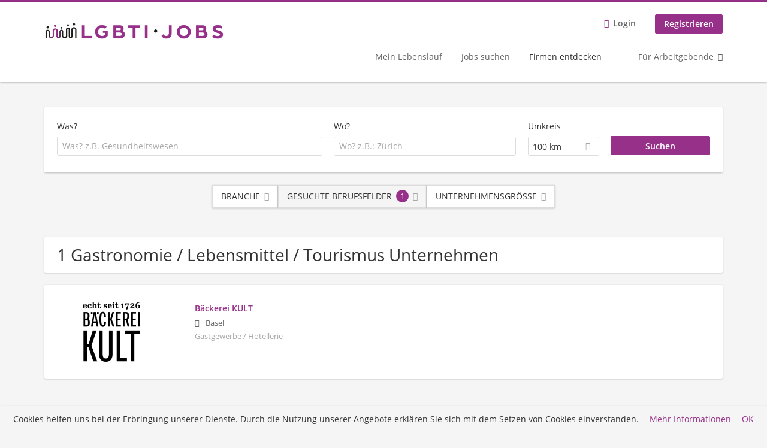

--- FILE ---
content_type: text/html; charset=utf-8
request_url: https://www.lgbti-jobs.ch/unternehmen-suchen/gastronomie-lebensmittel-tourismus
body_size: 11397
content:
<!DOCTYPE html>
<!--[if IEMobile 7]><html class="no-js ie iem7" lang="de" dir="ltr"><![endif]-->
<!--[if lte IE 6]><html class="no-js ie lt-ie9 lt-ie8 lt-ie7" lang="de" dir="ltr"><![endif]-->
<!--[if (IE 7)&(!IEMobile)]><html class="no-js ie lt-ie9 lt-ie8" lang="de" dir="ltr"><![endif]-->
<!--[if IE 8]><html class="no-js ie lt-ie9" lang="de" dir="ltr"><![endif]-->
<!--[if (gte IE 9)|(gt IEMobile 7)]><html class="no-js ie" lang="de" dir="ltr" prefix="og: http://ogp.me/ns# content: http://purl.org/rss/1.0/modules/content/ dc: http://purl.org/dc/terms/ foaf: http://xmlns.com/foaf/0.1/ rdfs: http://www.w3.org/2000/01/rdf-schema# sioc: http://rdfs.org/sioc/ns# sioct: http://rdfs.org/sioc/types# skos: http://www.w3.org/2004/02/skos/core# xsd: http://www.w3.org/2001/XMLSchema#"><![endif]-->
<!--[if !IE]><!--><html class="no-js" lang="de" dir="ltr" prefix="og: http://ogp.me/ns# content: http://purl.org/rss/1.0/modules/content/ dc: http://purl.org/dc/terms/ foaf: http://xmlns.com/foaf/0.1/ rdfs: http://www.w3.org/2000/01/rdf-schema# sioc: http://rdfs.org/sioc/ns# sioct: http://rdfs.org/sioc/types# skos: http://www.w3.org/2004/02/skos/core# xsd: http://www.w3.org/2001/XMLSchema#"><!--<![endif]-->
<head>
  <title>Gastronomie / Lebensmittel / Tourismus Unternehmen | LGBTI-Jobs.ch</title>
  <!--[if IE]><![endif]-->
<meta charset="utf-8" />
<meta name="description" content="1 Gastronomie / Lebensmittel / Tourismus Unternehmen - Unternehmen auf LGBTI-Jobs.ch" />
<script type="application/ld+json">{"@context":"http:\/\/schema.org","@type":"WebSite","name":"LGBTI-Jobs.ch","url":"https:\/\/www.lgbti-jobs.ch"}</script>
<script type="application/ld+json">{"@context":"http:\/\/schema.org","@type":"Organization","url":"https:\/\/www.lgbti-jobs.ch","logo":"https:\/\/www.lgbti-jobs.ch\/sites\/all\/themes\/lgbti\/logo.png"}</script>
<link as="image" href="https://www.lgbti-jobs.ch/sites/all/themes/lgbti/logo.png" rel="preload" />
<link as="font" href="https://www.lgbti-jobs.ch/profiles/recruiter/themes/epiq/dist/fonts/fontawesome-webfont.woff" type="font/woff" crossorigin="1" rel="preload" />
<link as="font" href="https://www.lgbti-jobs.ch/sites/all/themes/lgbti/dist/fonts/opensans/OpenSans.woff?v=1.0.0" crossorigin="1" type="font/woff2" rel="preload" />
<link as="font" href="https://www.lgbti-jobs.ch/sites/all/themes/lgbti/dist/fonts/opensans/OpenSans.woff2?v=1.0.0" crossorigin="1" type="font/woff2" rel="preload" />
<link as="font" href="https://www.lgbti-jobs.ch/sites/all/themes/lgbti/dist/fonts/opensans/OpenSans-Bold.woff?v=1.0.0" crossorigin="1" type="font/woff2" rel="preload" />
<link as="font" href="https://www.lgbti-jobs.ch/sites/all/themes/lgbti/dist/fonts/opensans/OpenSans-Bold.woff2?v=1.0.0" crossorigin="1" type="font/woff2" rel="preload" />
<link as="font" href="https://www.lgbti-jobs.ch/sites/all/themes/lgbti/dist/fonts/opensans/OpenSans-Italic.woff?v=1.0.0" crossorigin="1" type="font/woff2" rel="preload" />
<link as="font" href="https://www.lgbti-jobs.ch/sites/all/themes/lgbti/dist/fonts/opensans/OpenSans-Italic.woff2?v=1.0.0" crossorigin="1" type="font/woff2" rel="preload" />
<link as="font" href="https://www.lgbti-jobs.ch/sites/all/themes/lgbti/dist/fonts/opensans/OpenSans-Semibold.woff?v=1.0.0" crossorigin="1" type="font/woff2" rel="preload" />
<link as="font" href="https://www.lgbti-jobs.ch/sites/all/themes/lgbti/dist/fonts/opensans/OpenSans-Semibold.woff2?v=1.0.0" crossorigin="1" type="font/woff2" rel="preload" />
<link rel="shortcut icon" href="https://www.lgbti-jobs.ch/sites/default/files/lgbti-jobs.ch_favicon_0_0.gif" type="image/gif" />
<script>window.dataLayer = window.dataLayer || []; window.dataLayer.push();</script>
<link rel="profile" href="http://www.w3.org/1999/xhtml/vocab" />
<meta property="og:image" name="twitter:image:src" content="https://www.lgbti-jobs.ch/sites/all/themes/lgbti/dist/images/og-image-1.jpg" />
<meta property="og:image" content="https://www.lgbti-jobs.ch/sites/all/themes/lgbti/dist/images/og-image-1.jpg" />
<meta name="HandheldFriendly" content="true" />
<meta name="MobileOptimized" content="width" />
<meta http-equiv="cleartype" content="on" />
<link rel="apple-touch-icon-precomposed" href="https://www.lgbti-jobs.ch/sites/all/themes/lgbti/apple-touch-icon-precomposed.png" />
<link rel="apple-touch-icon" href="https://www.lgbti-jobs.ch/sites/all/themes/lgbti/apple-touch-icon.png" />
<meta name="description" content="LGBTI-Jobs.ch ist die führende Online-Stellenplattform für die LGBTI Community. Kostenloses Profil anlegen und Jobs suchen!" />
<meta name="keywords" content="LGBTI, LGBTIQ, Lesbian, Gay, Bisexual, Transgender, Stellenangebote, Job, Jobs, Stellenmarkt, Jobbörse, Nebenjob, Teilzeit Jobs, Teilzeit Job, Stellen, Reichweite, Online-Stellenmarkt, Stelleninserat, Einzelinserat, Personalrekrutierung, Rekrutierung, Inserenten, Inserat aufgeben, Führungskräfte, Ausbildung, Partner-Netzwerk, stellen.ch, cash.ch, werbewoche.ch, netzwoche.ch, hrtoday.ch, Referenzen, Werbung, Button, Easy Export, E-Recruiting, Personal rekrutieren, Mitarbeitende suchen" />
<meta name="viewport" content="width=device-width, initial-scale=1.0, minimum-scale=1.0" />
<link rel="canonical" href="https://www.lgbti-jobs.ch/unternehmen-suchen/gastronomie-lebensmittel-tourismus" />
<meta property="og:site_name" content="LGBTI-Jobs.ch" />
<meta property="og:type" content="article" />
<meta property="og:url" content="https://www.lgbti-jobs.ch/unternehmen-suchen/gastronomie-lebensmittel-tourismus" />
  <link type="text/css" rel="stylesheet" href="https://www.lgbti-jobs.ch/sites/default/files/advagg_css/css__ecI-b0vwEJN6z93gbin_rJzyoreyiqbGbvGNw-Nq9Js__v3bu_jS-KalT7VWCxG4S2YHDhQB22AbKBgcaS8N0x9U__m4FvT9Skam-30L7QuQEmx60am5fxYqi0mRllQ0iksZ0.css" media="all" />
<style>@font-face{font-family:'drop';src:local(Arial),local(Droid)}@font-face{font-family:'spinjs';src:local(Arial),local(Droid)}.ajax-progress div.throbber{font-family:spinjs !important;line-height:15px;text-indent:1px;word-spacing:33px;letter-spacing:50px;font-size:25px;font-weight:400;text-decoration:none;color:#475a69;background-color:#000}</style>
<link type="text/css" rel="stylesheet" href="https://www.lgbti-jobs.ch/sites/default/files/advagg_css/css__5dlqxsVqvWz-Xld2aGDVIV2mHGqMNEMtFKq6E4O25Hc__AeP2GC1WOZjbWmQvrx7mbEWi6DCfWod0Si9ibMmV7m0__m4FvT9Skam-30L7QuQEmx60am5fxYqi0mRllQ0iksZ0.css" media="all" />
<style>.ajax-progress div.throbber{font-family:spinjs !important;line-height:15px;text-indent:1px;word-spacing:33px;letter-spacing:50px;font-size:25px;font-weight:400;text-decoration:none;color:#475a69;background-color:#000}</style>
<link type="text/css" rel="stylesheet" href="https://www.lgbti-jobs.ch/sites/default/files/advagg_css/css__X2Tn1hpLUsT_59sXZe9YEYEYqEccORemft_3ZC93T8Q__iFUSNku3-TC9kF-rBbpEpQt8SFH3uHwyTyr5be_Y9UM__m4FvT9Skam-30L7QuQEmx60am5fxYqi0mRllQ0iksZ0.css" media="all" />

<!--[if lte IE 8]>
<link type="text/css" rel="stylesheet" href="https://www.lgbti-jobs.ch/sites/default/files/advagg_css/css__1xCucsQlDJwI2--_4Ie2tWWv9gLwwnY6HGx0HdJ9Af4__t-cjouzlJ7izNlg9Utrbd0wq53kvbiHhIMdIFnZ_a9k__m4FvT9Skam-30L7QuQEmx60am5fxYqi0mRllQ0iksZ0.css" media="all" />
<![endif]-->
  </head>
<body class="html not-front not-logged-in page-search page-search-companies page-search-companies-gastronomie-lebensmittel-tourismus i18n-de section-search no-sidebars has-branding-logo" x-ms-format-detection="none">
  <a href="#main-content" class="element-invisible element-focusable">Zum Hauptinhalt springen</a>
  <noscript aria-hidden="true"><iframe src="https://www.googletagmanager.com/ns.html?id=GTM-PBWDCDR" height="0" width="0" style="display:none;visibility:hidden" title="Google Tag Manager">Google Tag Manager</iframe></noscript>  <div  class="l-page">
  <header class="l-header" role="banner">
    <div class="l-mobile-menu">
      <div class="menu">
        <button class="menu--mobile__switch svg-icon--action svg-icon">
          
<span class="recruiter-epiq-icon svg-icon"  class="recruiter-epiq-icon svg-icon">
<svg xmlns="http://www.w3.org/2000/svg" role="img" aria-labelledby="bars" viewBox="0 0 100 100">
      <title id="bars">Menü</title>
    <use
    xlink:href="https://www.lgbti-jobs.ch/sites/all/themes/lgbti/dist/icons/defs/icons.svg?refresh2#bars"></use>
</svg>
</span>
        </button>
      </div>
      <div class="l-branding-mobile">
                              <a href="/"
               title="LGBTI-Jobs.ch" rel="home"
               class="site-logo">
              <img src="https://www.lgbti-jobs.ch/sites/all/themes/lgbti/logo.png"
                   alt="LGBTI-Jobs.ch logo" width="524" height="60"/>
            </a>
                                </div>
      <a href="/jobs" class="svg-icon--action svg-icon">
        
<span class="recruiter-epiq-icon svg-icon"  class="recruiter-epiq-icon svg-icon">
<svg xmlns="http://www.w3.org/2000/svg" role="img" aria-labelledby="search" viewBox="0 0 100 100">
      <title id="search">Jobs suchen</title>
    <use
    xlink:href="https://www.lgbti-jobs.ch/sites/all/themes/lgbti/dist/icons/defs/icons.svg?refresh2#search"></use>
</svg>
</span>
      </a>
    </div>
    <div class="l-container">
      <div class="l-branding">
                  <a href="/"
             title="LGBTI-Jobs.ch" rel="home"
             class="site-logo">
            <img src="https://www.lgbti-jobs.ch/sites/all/themes/lgbti/logo.png"
                 alt="LGBTI-Jobs.ch logo" width="524" height="60"/>
          </a>
                
                      </div>

            <div class="l-navigation-container mobile-menu">
        <div class="navigation__mobile-menu-branding">
                      <a href="/"
               title="LGBTI-Jobs.ch" rel="home"
               class="site-logo">
              <img src="https://www.lgbti-jobs.ch/sites/all/themes/lgbti/logo.png"
                   alt="LGBTI-Jobs.ch logo" width="524" height="60"/>
            </a>
                    <button class="mobile-menu__close svg-icon--action">
            
<span class="recruiter-epiq-icon svg-icon svg-icon--action"  class="recruiter-epiq-icon svg-icon svg-icon--action">
<svg xmlns="http://www.w3.org/2000/svg" role="img" aria-labelledby="times" viewBox="0 0 100 100">
      <title id="times">Menü schließen</title>
    <use
    xlink:href="https://www.lgbti-jobs.ch/sites/all/themes/lgbti/dist/icons/defs/icons.svg?refresh2#times"></use>
</svg>
</span>
          </button>
        </div>
        <div class="l-navigation-top">
                      <div class="l-region l-region--navigation-top">
    <nav id="block-menu-menu-login-menu" role="navigation" aria-label="Loginmenü" class="block block--menu block-user-menu block--menu-menu-login-menu">
        <div class="block__title"><span><strong>Loginmenü</strong></span></div>
    
  <ul class="menu"><li class="first leaf"><a href="/user/login" class="login-transparent">Login</a></li>
<li class="last leaf"><a href="/user/register" class="epiq-button--primary">Registrieren</a></li>
</ul></nav>
  </div>
        </div>
        <div class="l-navigation-main">
            <div class="l-region l-region--navigation">
    <nav id="block-menu-menu-applicant-menu" role="navigation" aria-label="Bewerbermenü" class="block block--menu block-main-menu block-applicant-menu block--menu-menu-applicant-menu">
        <div class="block__title"><span><strong>Bewerbermenü</strong></span></div>
    
  <ul class="menu"><li class="first leaf"><a href="https://www.lgbti-jobs.ch/lebenslauf?ref=landingpage">Mein Lebenslauf</a></li>
<li class="collapsed"><a href="/jobs">Jobs suchen</a></li>
<li class="leaf active-trail"><a href="/unternehmen-suchen" class="active-trail active">Firmen entdecken</a></li>
<li class="last leaf"><a href="/recruiter" class="menu-item--switch">Für Arbeitgebende</a></li>
</ul></nav>
  </div>
        </div>
      </div>
    </div>
  </header>

  
      <div class="l-search">
      <div class="l-container">
          <div class="l-region l-region--search">
    <div id="block-views-cc6b601be0835d68231107649541f5e8" class="block block--views block-search block-company-search block--views-cc6b601be0835d68231107649541f5e8">
        <div class="block__content">
    <form role="search" class="views-exposed-form-company-profile-search-page" action="/unternehmen-suchen/gastronomie-lebensmittel-tourismus" method="get" id="views-exposed-form-company-profile-search-page" accept-charset="UTF-8"><div><div class="views-exposed-form">
  <div class="views-exposed-widgets clearfix">
          <div id="edit-search-api-views-fulltext-wrapper" class="views-exposed-widget views-widget-filter-search_api_views_fulltext ">
                  <label for="edit-search-api-views-fulltext">
            Was?          </label>
          <div class="views-widget">
            <div class="form-item form-type-autocomplete form-type-textfield form-item-search-api-views-fulltext">
 <div class="form-item-input"><input class="auto_submit form-text form-autocomplete" data-search-api-autocomplete-search="search_api_views_company_profile_search" placeholder="Was? z.B. Gesundheitswesen" type="text" id="edit-search-api-views-fulltext" name="search_api_views_fulltext" value="" size="30" maxlength="128" /><input type="hidden" id="edit-search-api-views-fulltext-autocomplete" value="https://www.lgbti-jobs.ch/sapi_autocomplete.php?machine_name=search_api_views_company_profile_search" disabled="disabled" class="autocomplete" />
</div></div>
          </div>
                      </div>
                <div id="edit-company-geo-location-wrapper" class="views-exposed-widget views-widget-filter-company_geo_location has-operator ">
                  <label for="edit-company-geo-location">
            Wo?          </label>
          <div class="views-widget">
            <input id="edit-company-geo-location" type="hidden" name="company_geo_location" value="" />
<div id='root-company-geo-location'><div class='views-exposed-widget' style='visibility: hidden;'><div class='geosuggest__input-wrapper'><input type='text'></div></div></div>          </div>
                      </div>
              <div class='views-exposed-widget views-widget-filter-company_geo_location views-geo-radius'>
          <label for="edit-radius">
            Umkreis          </label>
          <div class="views-operator">
            <div class="form-item form-type-select form-item-radius">
  <div class="form-item-input"><select aria-label="Umkreis" class="formawesome-enhanced form-select" id="edit-radius" name="radius"><option value="">-</option><option value="5">5 km</option><option value="25">25 km</option><option value="50">50 km</option><option value="100" selected="selected">100 km</option><option value="200">200 km</option></select>
</div></div>
          </div>
        </div>
                          <div class="views-exposed-widget views-submit-button">
      <div class="form-item form-type-submit form-item-Suchen">
 <input type="submit" id="edit-submit-company-profile-search" name="Suchen" value="Suchen" class="form-submit button button--primary" />
</div>
<input class="latitude" data-geo="lat" type="hidden" name="lat" value="" />
<input class="longitude" data-geo="lng" type="hidden" name="lon" value="" />
<input class="country" data-geo="country" type="hidden" name="country" value="" />
<input class="administrative_area_level_1" data-geo="administrative_area_level_1" type="hidden" name="administrative_area_level_1" value="" />
    </div>
      </div>
</div>
</div></form>  </div>
</div>
  </div>
      </div>
    </div>
  
      <div class="l-facets-top">
      <div class="l-container">
          <div class="l-region l-region--facets-top">
    <div id="block-facetapi-134ofvkgwum9f4kkawjy0hlxcm1wdi3p" class="block block--facetapi block--ajax_facets block-facetapi--collapsible block--facetapi-134ofvkgwum9f4kkawjy0hlxcm1wdi3p">
        <div class="block-facetapi--collapsible--handle block__title" tabindex="0"><span>Branche</span></div>
      <div class="block-facetapi--collapsible--content facet-collapsed block__content">
    <div id="facetapi-facet-search-apicompany-profile-search-block-field-company-profile-infofield-company-industryparents-all-wrapper"><ul class="facetapi-facetapi-ajax-links facetapi-facet-field-company-profile-infofield-company-industryparents-all" id="facetapi-facet-search-apicompany-profile-search-block-field-company-profile-infofield-company-industryparents-all"><li class="leaf"><a href="/unternehmen-suchen/gastronomie-lebensmittel-tourismus/gastgewerbe-hotellerie" class="facetapi-inactive" data-facet-value="11807" data-facet-name="field_company_profile_info%3Afield_company_industry%3Aparents_all" data-raw-facet-name="field_company_profile_info:field_company_industry:parents_all"><span class="facetapi-facet-text">Gastgewerbe / Hotellerie</span> <span class="facetapi-link__counter">(1)</span></a></li>
</ul></div>  </div>
</div>
<div id="block-facetapi-22wkjq6lwqo4hqpsmjruedvyw8g9sydu" class="block block--facetapi block--ajax_facets block-facetapi--collapsible block--facetapi-22wkjq6lwqo4hqpsmjruedvyw8g9sydu">
        <div class="block-facetapi--collapsible--handle block__title" tabindex="0"><span>Gesuchte Berufsfelder</span></div>
      <div class="block-facetapi--collapsible--content facet-collapsed block__content">
    <div id="facetapi-facet-search-apicompany-profile-search-block-field-company-profile-infofield-company-occupational-fieldparents-all-wrapper"><ul class="facetapi-facetapi-ajax-links facetapi-facet-field-company-profile-infofield-company-occupational-fieldparents-all" id="facetapi-facet-search-apicompany-profile-search-block-field-company-profile-infofield-company-occupational-fieldparents-all"><li class="leaf"><a href="/unternehmen-suchen" class="facetapi-active active" data-facet-value="11837" data-facet-name="field_company_profile_info%3Afield_company_occupational_field%3Aparents_all" data-raw-facet-name="field_company_profile_info:field_company_occupational_field:parents_all" title="Filter nach Gastronomie / Lebensmittel / Tourismus entfernen"><i class="facetapi-clear"></i> </a><span class="facetapi-facet-text">Gastronomie / Lebensmittel / Tourismus</span></li>
<li class="leaf"><a href="/unternehmen-suchen/gastronomie-lebensmittel-tourismus/informatik-telekommunikation-0" class="facetapi-inactive" data-facet-value="11839" data-facet-name="field_company_profile_info%3Afield_company_occupational_field%3Aparents_all" data-raw-facet-name="field_company_profile_info:field_company_occupational_field:parents_all"><span class="facetapi-facet-text">Informatik / Telekommunikation</span> <span class="facetapi-link__counter">(4)</span></a></li>
<li class="leaf"><a href="/unternehmen-suchen/gastronomie-lebensmittel-tourismus/marketing-kommunikation-redaktion" class="facetapi-inactive" data-facet-value="11840" data-facet-name="field_company_profile_info%3Afield_company_occupational_field%3Aparents_all" data-raw-facet-name="field_company_profile_info:field_company_occupational_field:parents_all"><span class="facetapi-facet-text">Marketing / Kommunikation / Redaktion</span> <span class="facetapi-link__counter">(4)</span></a></li>
<li class="leaf"><a href="/unternehmen-suchen/administration-hr-consulting-ceo/gastronomie-lebensmittel-tourismus" class="facetapi-inactive" data-facet-value="11828" data-facet-name="field_company_profile_info%3Afield_company_occupational_field%3Aparents_all" data-raw-facet-name="field_company_profile_info:field_company_occupational_field:parents_all"><span class="facetapi-facet-text">Administration / HR / Consulting / CEO</span> <span class="facetapi-link__counter">(3)</span></a></li>
<li class="leaf"><a href="/unternehmen-suchen/finanzen-treuhand-immobilien/gastronomie-lebensmittel-tourismus" class="facetapi-inactive" data-facet-value="11836" data-facet-name="field_company_profile_info%3Afield_company_occupational_field%3Aparents_all" data-raw-facet-name="field_company_profile_info:field_company_occupational_field:parents_all"><span class="facetapi-facet-text">Finanzen / Treuhand / Immobilien</span> <span class="facetapi-link__counter">(2)</span></a></li>
<li class="leaf"><a href="/unternehmen-suchen/gastronomie-lebensmittel-tourismus/verkauf-kundendienst-innendienst" class="facetapi-inactive" data-facet-value="11844" data-facet-name="field_company_profile_info%3Afield_company_occupational_field%3Aparents_all" data-raw-facet-name="field_company_profile_info:field_company_occupational_field:parents_all"><span class="facetapi-facet-text">Verkauf / Kundendienst / Innendienst</span> <span class="facetapi-link__counter">(2)</span></a></li>
<li class="leaf"><a href="/unternehmen-suchen/einkauf-logistik-trading/gastronomie-lebensmittel-tourismus" class="facetapi-inactive" data-facet-value="11833" data-facet-name="field_company_profile_info%3Afield_company_occupational_field%3Aparents_all" data-raw-facet-name="field_company_profile_info:field_company_occupational_field:parents_all"><span class="facetapi-facet-text">Einkauf / Logistik / Trading</span> <span class="facetapi-link__counter">(1)</span></a></li>
<li class="leaf"><a href="/unternehmen-suchen/gastronomie-lebensmittel-tourismus/grafik-typografie-druck" class="facetapi-inactive" data-facet-value="11838" data-facet-name="field_company_profile_info%3Afield_company_occupational_field%3Aparents_all" data-raw-facet-name="field_company_profile_info:field_company_occupational_field:parents_all"><span class="facetapi-facet-text">Grafik / Typografie / Druck</span> <span class="facetapi-link__counter">(1)</span></a></li>
<li class="leaf"><a href="/unternehmen-suchen/gastronomie-lebensmittel-tourismus/medizin-pflege-therapie" class="facetapi-inactive" data-facet-value="11842" data-facet-name="field_company_profile_info%3Afield_company_occupational_field%3Aparents_all" data-raw-facet-name="field_company_profile_info:field_company_occupational_field:parents_all"><span class="facetapi-facet-text">Medizin / Pflege / Therapie</span> <span class="facetapi-link__counter">(1)</span></a></li>
</ul></div>  </div>
</div>
<div id="block-facetapi-usswd5gzg1z3tievm8fpjcgy7mgffbho" class="block block--facetapi block--ajax_facets block-facetapi--collapsible block--facetapi-usswd5gzg1z3tievm8fpjcgy7mgffbho">
        <div class="block-facetapi--collapsible--handle block__title" tabindex="0"><span>Gesuchte Fachbereiche</span></div>
      <div class="block-facetapi--collapsible--content facet-collapsed block__content">
    <div class="ajax-facets-empty-behavior facet-wrapper-ajax-links facetapi-facet-search-apicompany-profile-search-block-field-company-profile-infofield-company-field-of-studiesparents-all" id="facetapi-facet-search-apicompany-profile-search-block-field-company-profile-infofield-company-field-of-studiesparents-all-wrapper"></div>  </div>
</div>
<div id="block-facetapi-i62gy32abxgg51hoog1vxmlwptrqywqk" class="block block--facetapi block--ajax_facets block-facetapi--collapsible block--facetapi-i62gy32abxgg51hoog1vxmlwptrqywqk">
        <div class="block-facetapi--collapsible--handle block__title" tabindex="0"><span>Unternehmensgröße</span></div>
      <div class="block-facetapi--collapsible--content facet-collapsed block__content">
    <div id="facetapi-facet-search-apicompany-profile-search-block-field-company-profile-infofield-company-size-wrapper"><ul class="facetapi-facetapi-ajax-links facetapi-facet-field-company-profile-infofield-company-size" id="facetapi-facet-search-apicompany-profile-search-block-field-company-profile-infofield-company-size"><li class="leaf"><a href="/unternehmen-suchen/gastronomie-lebensmittel-tourismus/mittelbetrieb-51-250-ma" class="facetapi-inactive" data-facet-value="420" data-facet-name="field_company_profile_info%3Afield_company_size" data-raw-facet-name="field_company_profile_info:field_company_size"><span class="facetapi-facet-text">1 - 250 Mitarbeitende</span> <span class="facetapi-link__counter">(1)</span></a></li>
</ul></div>  </div>
</div>
<div id="block-facetapi-jsjnno7sqcyf3nqfi11r6ye3t9da0ojp" class="block block--facetapi block--ajax_facets block-facetapi--collapsible block--facetapi-jsjnno7sqcyf3nqfi11r6ye3t9da0ojp">
        <div class="block-facetapi--collapsible--handle block__title" tabindex="0"><span>Trans sensibilisiert</span></div>
      <div class="block-facetapi--collapsible--content facet-collapsed block__content">
    <div class="ajax-facets-empty-behavior facet-wrapper-ajax-links facetapi-facet-search-apicompany-profile-search-block-field-company-profile-infofield-company-transfriendly" id="facetapi-facet-search-apicompany-profile-search-block-field-company-profile-infofield-company-transfriendly-wrapper"></div>  </div>
</div>
  </div>
      </div>
    </div>
  
  <div class="l-main">
    <div class="l-container">
      <div class="l-content" role="main">
        <a id="main-content"></a>
                                                                          <div class="l-region l-region--content">
    <div class="view view-company-profile-search view-id-company_profile_search view-display-id-page view-dom-id-ea00eecfcc45ea82b47201b281e4dcc7">
            <div class="view-header">
      <h1 class="search-result-header">1 Gastronomie / Lebensmittel / Tourismus Unternehmen</h1>    </div>
  
  
  
      <div class="view-content">
        <div class="views-row views-row-1 views-row-odd views-row-first views-row-last">
    <div class="entity entity-profile2 profile2-company-profile company_profile--teaser company-profile--teaser clearfix" about="/unternehmen/baeckerei-kult" typeof="" class="entity entity-profile2 profile2-company-profile company_profile--teaser">
  <div class="content">

    <a title='Bäckerei KULT' href='/unternehmen/baeckerei-kult'>
              <div class="company-profile__logo" >
          <picture  title="Bäckerei KULT">
<!--[if IE 9]><video style="display: none;"><![endif]-->
<source data-srcset="https://www.lgbti-jobs.ch/sites/default/files/styles/squared_teaser_logo_wide_1x/public/company_logos/kult_logo_1726_kurz_schwarz.png?itok=-lTMxArN 1x, https://www.lgbti-jobs.ch/sites/default/files/styles/squared_teaser_logo_wide_2x/public/company_logos/kult_logo_1726_kurz_schwarz.png?itok=2Xq9NnCi 2x" data-aspectratio="200/200" media="(min-width: 1200px)" />
<source data-srcset="https://www.lgbti-jobs.ch/sites/default/files/styles/squared_teaser_logo_narrow_1x/public/company_logos/kult_logo_1726_kurz_schwarz.png?itok=7Qdk40W- 1x, https://www.lgbti-jobs.ch/sites/default/files/styles/squared_teaser_logo_narrow_2x/public/company_logos/kult_logo_1726_kurz_schwarz.png?itok=hJR4yQ45 2x" data-aspectratio="200/200" media="(min-width: 800px)" />
<source data-srcset="https://www.lgbti-jobs.ch/sites/default/files/styles/squared_teaser_logo_small_1x/public/company_logos/kult_logo_1726_kurz_schwarz.png?itok=F6nAC3fy 1x, https://www.lgbti-jobs.ch/sites/default/files/styles/squared_teaser_logo_small_2x/public/company_logos/kult_logo_1726_kurz_schwarz.png?itok=FLZjqVfJ 2x" data-aspectratio="150/150" media="(min-width: 480px)" />
<source data-srcset="https://www.lgbti-jobs.ch/sites/default/files/styles/squared_teaser_logo_mobile_1x/public/company_logos/kult_logo_1726_kurz_schwarz.png?itok=7KyG6IRB 1x, https://www.lgbti-jobs.ch/sites/default/files/styles/squared_teaser_logo_mobile_2x/public/company_logos/kult_logo_1726_kurz_schwarz.png?itok=LhZHwm4L 2x" data-aspectratio="200/200" media="(min-width: 0px)" />
<!--[if IE 9]></video><![endif]-->
<img  class="lazyload" data-aspectratio="" data-src="https://www.lgbti-jobs.ch/sites/default/files/styles/frontpage_company_logo/public/company_logos/kult_logo_1726_kurz_schwarz.png?itok=Z5meMmUi" alt="Bäckerei KULT" title="Bäckerei KULT" />
</picture>        </div>
      
      <div class="company-profile__info" >
          <h2 class="company-profile__name" >
            <div class="field field--name-field-company-name field--type-text field--label-hidden"><div class="field__items"><div class="field__item even">Bäckerei KULT</div></div></div>                                  </h2>

                  <div class="company-profile__address" >
            <div class="field field--name-field-company-address field--type-addressfield field--label-hidden"><div class="field__items"><div class="field__item even"><div class="street-block"><div class="thoroughfare">Elsässerstrasse 43</div></div>
<div class="addressfield-container-inline locality-block country-CH country-hidden"><span class="postal-code">4056</span> <span class="locality">Basel</span></div>
</div></div></div>          </div>
        
                  <div class="company-profile__industry" >
            Gastgewerbe / Hotellerie          </div>
              </div>
          </a>

    <div class="company-profile__links">

      
      
      
          </div>
  </div>
</div>
  </div>
    </div>
  
  
  
  
  
  
</div>  </div>
              </div>

                </div>
  </div>

  <footer role="contentinfo">
    <div class="l-footer">
      <div class="l-container">
          <div class="l-region l-region--footer">
    <div id="block-block-1" class="block block--block block--block-1">
        <div class="block__content">
    <p><a href="https://www.lgbti-jobs.ch" target="_self"><img alt="" class="lazyload" data-src="/sites/default/files/landing-pages/lgbti_main_logo_03.png" style="width: 120px; height: 125px;" /></a></p>
<ul class="social-icons">
<li class="social-icons--linkedin"><a href="https://www.linkedin.com/company/lgbti-jobs-ch" rel="nofollow" target="_blank"><span>LinkedIn</span></a></li>
<li class="social-icons--facebook"><a href="https://www.facebook.com/lgbtijobs.ch" rel="nofollow" target="_blank"><span>Facebook</span></a></li>
<li class="social-icons--instagram"><a href="https://www.instagram.com/lgbti_jobs_official/" rel="nofollow" target="_blank"><span>Instagram</span></a></li>
</ul>
  </div>
</div>
<nav id="block-menu-menu-usefull-links" role="navigation" aria-label="Allgemein" class="block block--menu block--menu-menu-usefull-links">
        <h2 class="block__title">Allgemein</h2>
    
  <ul class="menu"><li class="first leaf"><a href="https://www.diversityjobgroup.ch/ueber-uns">Über uns</a></li>
<li class="leaf"><a href="https://www.lgbti-jobs.ch/publikationsnetzwerk">Publikationsnetzwerk</a></li>
<li class="leaf"><a href="/unsere-partner">Partner</a></li>
<li class="leaf"><a href="https://blog.lgbti-jobs.ch/">LGBTI Blog</a></li>
<li class="leaf"><a href="/rechtliches">Rechtliches</a></li>
<li class="last leaf"><a href="/contact">Kontakt</a></li>
</ul></nav>
<nav id="block-menu-menu-for-applicants" role="navigation" aria-label="Für Bewerbende" class="block block--menu block--menu-menu-for-applicants">
        <h2 class="block__title">Für Bewerbende</h2>
    
  <ul class="menu"><li class="first leaf"><a href="/jobs">Jobs suchen</a></li>
<li class="leaf active-trail"><a href="/unternehmen-suchen" class="active-trail active">Unternehmen suchen</a></li>
<li class="leaf"><a href="/resume">Mein Lebenslauf</a></li>
<li class="leaf"><a href="/faqs-bewerbende">FAQs</a></li>
<li class="last leaf"><a href="/browse-jobs">Durchsuchen Sie den Stellenkatalog</a></li>
</ul></nav>
<nav id="block-menu-menu-for-recruiters" role="navigation" aria-label="Für Arbeitgebende" class="block block--menu block--menu-menu-for-recruiters">
        <h2 class="block__title">Für Arbeitgebende</h2>
    
  <ul class="menu"><li class="first leaf"><a href="/recruiter">Übersicht</a></li>
<li class="leaf"><a href="https://www.lgbti-jobs.ch/recruiter/inserat-schalten">Inserat schalten</a></li>
<li class="leaf"><a href="https://www.lgbti-jobs.ch/recruiter/flatrate-abo">Flatrate-Abonnement</a></li>
<li class="last leaf"><a href="/faqs-arbeitgebende">FAQs</a></li>
</ul></nav>
  </div>
      </div>
    </div>

          <div class="l-footer-second">
        <div class="l-container">
            <div class="l-region l-region--footer-second">
    <div id="block-block-2" class="block block--block block--block-2">
        <div class="block__content">
    <p>Ein Unternehmen der <a href="http://www.diversityjobgroup.ch">Diversity Job Group GmbH</a> | Entwickelt durch <a href="https://www.jobiqo.com/de/loesungen/nischen-jobboerse/" target="_blank">JOBIQO</a></p>
  </div>
</div>
  </div>
        </div>
      </div>
      </footer>

</div>
<div class="md-overlay"></div>
  <script src="https://maps.googleapis.com/maps/api/js?key=AIzaSyDxOWW-vUukk03P0I7LTRfD4rg2eqKUm6A&amp;libraries=places&amp;language=de"></script>
<script src="https://www.lgbti-jobs.ch/sites/default/files/advagg_js/js__lIUzf_8k0MMIhv-Qx1Q2sP4oja_e0iVBVzPmlCZIVZM__73VIKr2Szgt3JjRyKYOx7zdcIHLI1R-O2kbbCWyM54k__m4FvT9Skam-30L7QuQEmx60am5fxYqi0mRllQ0iksZ0.js"></script>
<script src="https://www.lgbti-jobs.ch/sites/default/files/advagg_js/js__sFPiGtMG3UL_jaQ8kU0AbDAVfthhTuU5n8Wt0oKigPU__QGnT5oXyoAkrshDPCLyiuUNdkZYHlGNfdw1hW6VTAek__m4FvT9Skam-30L7QuQEmx60am5fxYqi0mRllQ0iksZ0.js"></script>
<script src="https://www.lgbti-jobs.ch/sites/default/files/advagg_js/js__7yLIKQVIEmow7p9Ejn35nSTgDxB1MYgiqG6TVo_nYb4__TV4etSpUNdQOEuVLkUTKnIMpJHwbK_MnpYyOg1pSsTc__m4FvT9Skam-30L7QuQEmx60am5fxYqi0mRllQ0iksZ0.js"></script>
<script src="https://www.lgbti-jobs.ch/sites/default/files/advagg_js/js__XP5DCsQPY6MC0yZULmDacBIOjX7i7FibjaXZ_lbifeI__zAGKzw9oLAojelLb3EGtcGdoQIEX-yaJ98UAYbglv-M__m4FvT9Skam-30L7QuQEmx60am5fxYqi0mRllQ0iksZ0.js"></script>
<script src="https://www.lgbti-jobs.ch/sites/default/files/advagg_js/js__0TM508vCbM7VgvNkG26xJbBXppdeHJSkzlfrMRa9OeE__BEVms2zRpKKmrry2ucvtdh00-ES8flqtjaKj8nzPuRQ__m4FvT9Skam-30L7QuQEmx60am5fxYqi0mRllQ0iksZ0.js"></script>
<script>
<!--//--><![CDATA[//><!--

function advagg_mod_defer_1() {
  document.createElement( "picture" );;
}
window.setTimeout(advagg_mod_defer_1, 0);
//--><!]]>
</script>
<script>
<!--//--><![CDATA[//><!--
jQuery.extend(Drupal.settings, {"basePath":"\/","pathPrefix":"","setHasJsCookie":0,"jqueryUpdate":{"migrateMute":true,"migrateTrace":false},"ajaxPageState":{"theme":"lgbti","theme_token":"5C0uzjV8wTE-8NMs068tVnCa5zlpLM1kSOwD9U8ZhpY","jquery_version":"3.7.1","jquery_version_token":"HGbCaj5vmSCpRtsR11gCYbLvWTHpI8DeP6Q9_FS4hYQ","css":{"profiles\/recruiter\/themes\/omega\/omega\/css\/modules\/system\/system.base.css":1,"modules\/node\/node.css":1,"profiles\/recruiter\/modules\/picture\/picture_wysiwyg.css":1,"profiles\/recruiter\/themes\/omega\/omega\/css\/modules\/user\/user.base.css":1,"profiles\/recruiter\/modules\/tag1d7es_jquery_update\/replace\/jquery-ui-1.14.0\/jquery-ui.min.css":1,"modules\/overlay\/overlay-parent.css":1,"profiles\/recruiter\/modules\/hurricane\/hurricane_integration\/hurricane_autocomplete.css":1,"profiles\/recruiter\/modules\/formawesome\/css\/formawesome.base.css":1,"profiles\/recruiter\/modules\/formawesome\/css\/formawesome.theme.css":1,"profiles\/recruiter\/modules\/hurricane\/hurricane_integration\/hurricane_ajax.css":1,"profiles\/recruiter\/modules\/ctools\/css\/ctools.css":1,"profiles\/recruiter\/modules\/panels\/css\/panels.css":1,"profiles\/recruiter\/modules\/wysiwyg_linebreaks\/wysiwyg_linebreaks.css":1,"profiles\/recruiter\/modules\/search_api_autocomplete\/search_api_autocomplete.css":1,"profiles\/recruiter\/modules\/ajax_facets\/misc\/ajax_facets.css":1,"profiles\/recruiter\/modules\/facetapi\/facetapi.css":1,"profiles\/recruiter\/modules\/eu_cookie_compliance\/css\/eu_cookie_compliance.css":1,"profiles\/recruiter\/themes\/epiq\/dist\/css\/fontawesome.css":1,"public:\/\/ctools\/css\/0cbd3cf2d80c3057d9ce230bea0b1489.css":1,"sites\/all\/themes\/diversity\/dist\/css\/diversity.styles.css":1,"sites\/all\/themes\/lgbti\/dist\/css\/lgbti.styles.css":1,"sites\/all\/themes\/diversity\/dist\/css\/diversity.no-query.css":1,"sites\/all\/themes\/lgbti\/dist\/css\/lgbti.no-query.css":1},"js":{"https:\/\/maps.googleapis.com\/maps\/api\/js?key=AIzaSyDxOWW-vUukk03P0I7LTRfD4rg2eqKUm6A\u0026libraries=places\u0026language=de":1,"public:\/\/google_tag\/google_tag.script.js":1,"profiles\/recruiter\/modules\/tag1d7es_jquery_update\/replace\/jquery\/3.7.1\/jquery.min.js":1,"profiles\/recruiter\/modules\/tag1d7es_jquery_update\/js\/jquery_migrate.js":1,"profiles\/recruiter\/modules\/tag1d7es_jquery_update\/replace\/jquery-migrate\/3\/jquery-migrate.min.js":1,"misc\/jquery-extend-3.4.0.js":1,"misc\/jquery-html-prefilter-3.5.0-backport.js":1,"misc\/jquery.once.js":1,"misc\/drupal.js":1,"profiles\/recruiter\/themes\/omega\/omega\/js\/no-js.js":1,"profiles\/recruiter\/modules\/tag1d7es_jquery_update\/js\/jquery_browser.js":1,"profiles\/recruiter\/modules\/tag1d7es_jquery_update\/replace\/jquery-ui-1.14.0\/jquery-ui.min.js":1,"misc\/jquery.ba-bbq.js":1,"modules\/overlay\/overlay-parent.js":1,"profiles\/recruiter\/modules\/hurricane\/hurricane.js":1,"profiles\/recruiter\/libraries\/spinjs\/spin.js":1,"profiles\/recruiter\/modules\/hurricane\/hurricane_spinjs\/spinjs.js":1,"profiles\/recruiter\/libraries\/selectize.js\/dist\/js\/standalone\/selectize.js":1,"profiles\/recruiter\/modules\/formawesome\/js\/formawesome.selectize-accessible.js":1,"profiles\/recruiter\/modules\/formawesome\/js\/formawesome.selectize.js":1,"profiles\/recruiter\/modules\/eu_cookie_compliance\/js\/jquery.cookie-1.4.1.min.js":1,"misc\/states.js":1,"misc\/form-single-submit.js":1,"misc\/ajax.js":1,"profiles\/recruiter\/modules\/tag1d7es_jquery_update\/js\/jquery_update.js":1,"profiles\/recruiter\/modules\/hurricane\/hurricane_integration\/hurricane_ajax.js":1,"profiles\/recruiter\/modules\/entityreference\/js\/entityreference.js":1,"public:\/\/languages\/de_Tou_o0EAkybx5g6R5EmH2754_CPccebm6JnqkMwRO0s.js":1,"misc\/autocomplete.js":1,"profiles\/recruiter\/modules\/search_api_autocomplete\/search_api_autocomplete.js":1,"profiles\/recruiter\/modules\/ajax_facets\/misc\/ajax_facets.js":1,"misc\/progress.js":1,"profiles\/recruiter\/modules\/picture\/lazysizes\/lazysizes.js":1,"profiles\/recruiter\/modules\/recruiter_internal\/recruiter_search_facets_top\/js\/recruiter_search_facets_top.js":1,"profiles\/recruiter\/modules\/facetapi\/facetapi.js":1,"profiles\/recruiter\/themes\/epiq\/bower_components\/hammerjs\/hammer.js":1,"profiles\/recruiter\/themes\/epiq\/dist\/js\/mobile_menu.js":1,"profiles\/recruiter\/modules\/datalayer\/datalayer.js":1,"profiles\/recruiter\/modules\/hurricane\/hurricane_integration\/hurricane_autocomplete.js":1,"profiles\/recruiter\/modules\/recruiter_internal\/recruiter_geocomplete\/js\/dist\/main.js":1,"profiles\/recruiter\/modules\/formawesome\/js\/formawesome.status.js":1,"profiles\/recruiter\/themes\/epiq\/bower_components\/jquery-tiptip\/jquery.tipTip.minified.js":1,"profiles\/recruiter\/themes\/epiq\/bower_components\/matchMedia\/matchMedia.js":1,"profiles\/recruiter\/themes\/epiq\/bower_components\/jquery-placeholder\/jquery.placeholder.js":1,"profiles\/recruiter\/themes\/epiq\/bower_components\/svgxuse\/svgxuse.js":1,"profiles\/recruiter\/themes\/epiq\/dist\/js\/dialog.js":1,"profiles\/recruiter\/themes\/epiq\/dist\/js\/dropbutton.js":1,"profiles\/recruiter\/themes\/epiq\/dist\/js\/overlay.js":1,"profiles\/recruiter\/themes\/epiq\/dist\/js\/main.js":1,"profiles\/recruiter\/themes\/epiq\/dist\/js\/polyfill.js":1,"sites\/all\/themes\/diversity\/dist\/js\/diversity.js":1,"profiles\/recruiter\/modules\/tag1d7es_jquery_update\/js\/jquery_position.js":1,"profiles\/recruiter\/modules\/picture\/picturefill\/picturefill.js":1,"profiles\/recruiter\/modules\/picture\/picture.js":1,"profiles\/recruiter\/modules\/eu_cookie_compliance\/js\/eu_cookie_compliance.min.js":1}},"overlay":{"paths":{"admin":"user\/*\/addressbook\/*\/create\nuser\/*\/addressbook\/*\/edit\/*\nuser\/*\/addressbook\/*\/delete\/*\nnode\/*\/access\nimport\nimport\/*\nnode\/*\/import\nnode\/*\/delete-items\nnode\/*\/log\nfield-collection\/*\/*\/edit\nfield-collection\/*\/*\/delete\nfield-collection\/*\/add\/*\/*\nnode\/*\/edit\nnode\/*\/delete\nnode\/*\/revisions\nnode\/*\/revisions\/*\/revert\nnode\/*\/revisions\/*\/delete\nnode\/add\nnode\/add\/*\noverlay\/dismiss-message\njob-bookmarks-anon\njob-bookmarks-anon\/*\nfield-collection\/*\/*\/*\nreplicate\/*\/*\nnode\/*\/replicate\nfield-collection\/*\/*\/replicate\nuser\/*\/socialmedia\nbatch\ntaxonomy\/term\/*\/edit\nuser\/*\/cancel\nuser\/*\/edit\/*\nnode\/*\/translate\nnode\/*\/translate\/*\nnode\/*\/edit\/*\nnode\/*\/revisions\/view\/*\/*\nuser\/*\/saved-searches\ncontact\nresume_set_hidden\/*\njob_unpublish\/*\njob_application_reject\/*\nresume-contact-request\/*\nresume-contact-request-approved\/*\nresume-contact-request-approved-prompt\/*\nresume-import\nuser\/verify\nrecruiter\/add-job","non_admin":"admin\/structure\/block\/demo\/*\nfield-collection\/*\/*\/view\nadmin\/reports\/status\/php\nadmin\/commerce\/orders\/*\/pdf-invoice"},"pathPrefixes":["de","id-lang"],"ajaxCallback":"overlay-ajax"},"facetapi":{"view_args":{"company_profile_search:page":"gastronomie-lebensmittel-tourismus"},"exposed_input":{"company_profile_search:page":{"search_api_views_fulltext":"","radius":["100"],"company_geo_location":"","lat":"","lon":"","country":"","administrative_area_level_1":"","Suchen":"Suchen"}},"view_path":{"company_profile_search:page":"search\/companies"},"view_dom_id":{"company_profile_search:page":"ea00eecfcc45ea82b47201b281e4dcc7"},"defaultQuery":"","searchUrl":"\/unternehmen-suchen","index_id":"company_profile_search","views":[{"view_name":"company_profile_search","view_display_id":"page","facetapi_view_display_id":"page"}],"facet_field":"search_api_aggregation_first_company_name_letter","applyPath":"\/unternehmen-suchen","isHistoryJsExists":false,"pretty_paths":true,"facets":[{"limit":"0","id":"facetapi-facet-search-apicompany-profile-search-block-field-company-profile-infofield-company-industryparents-all","searcher":"search_api@company_profile_search","realmName":"block","facetName":"field_company_profile_info:field_company_industry:parents_all","queryType":null,"widget":"facetapi_ajax_links","showMoreText":"mehr \u00bb","showFewerText":"Show fewer","makeCheckboxes":1,"limit_active_items":0},{"limit":"0","id":"facetapi-facet-search-apicompany-profile-search-block-field-company-profile-infofield-company-occupational-fieldparents-all","searcher":"search_api@company_profile_search","realmName":"block","facetName":"field_company_profile_info:field_company_occupational_field:parents_all","queryType":null,"widget":"facetapi_ajax_links","showMoreText":"mehr \u00bb","showFewerText":"Show fewer","makeCheckboxes":1,"limit_active_items":0},{"limit":"0","id":"facetapi-facet-search-apicompany-profile-search-block-field-company-profile-infofield-company-field-of-studiesparents-all","searcher":"search_api@company_profile_search","realmName":"block","facetName":"field_company_profile_info:field_company_field_of_studies:parents_all","queryType":null,"widget":"facetapi_ajax_links","showMoreText":"mehr \u00bb","showFewerText":"Show fewer","makeCheckboxes":1},{"limit":"0","id":"facetapi-facet-search-apicompany-profile-search-block-field-company-profile-infofield-company-size","searcher":"search_api@company_profile_search","realmName":"block","facetName":"field_company_profile_info:field_company_size","queryType":null,"widget":"facetapi_ajax_links","showMoreText":"mehr \u00bb","showFewerText":"Show fewer","makeCheckboxes":1,"limit_active_items":0},{"limit":"0","id":"facetapi-facet-search-apicompany-profile-search-block-field-company-profile-infofield-company-transfriendly","searcher":"search_api@company_profile_search","realmName":"block","facetName":"field_company_profile_info:field_company_transfriendly","queryType":null,"widget":"facetapi_ajax_links","showMoreText":"mehr \u00bb","showFewerText":"Show fewer","makeCheckboxes":1}]},"better_exposed_filters":{"views":{"company_profile_search":{"displays":{"page":{"filters":{"search_api_views_fulltext":{"required":false},"company_geo_location":{"required":false}}}}}}},"hurricane":{"map":{"line-height":true,"text-indent":true,"word-spacing":true,"letter-spacing":true,"font-size":true,"font-weight":[null,100,200,300,400,500,600,700,800,900],"font-family":["drop","spinjs"],"text-transform":[null,"none","capitalize","uppercase"],"text-decoration":[null,"none","underline","overline","line-through","blink"],"text-align":[null,"left","right","center","justify"],"white-space":[null,"normal","pre","nowrap","pre-wrap","pre-line"],"font-style":[null,"normal","italic","oblique"],"color":false,"background-color":false}},"search_api_autocomplete":{"search_api_views_company_profile_search":{"delay":0,"custom_path":true}},"formawesome":{"excludes":[""]},"states":{"#edit-company-geo-location":{"visible":{":input[name=\u0022radius\u0022],dummy-empty":{"!value":"empty"},":input[name=\u0022radius\u0022],dummy-not-empty":{"!value":"not empty"}}}},"geocomplete_views_form":{"fields":[{"input":"edit-company-geo-location","root":"root-company-geo-location","dataSelector":"data-geo","logActivity":false,"autoSubmit":true,"submit":"edit-submit-company-profile-search","placeholder":"Wo? z.B.: Z\u00fcrich","returnTypes":["(cities)"],"minLength":1,"queryDelay":250,"fixtures":null,"placeDetailFields":["address_components","formatted_address"],"forceGeocompleteLabel":false,"coordinatesOverride":[]}],"location_bias":{"lat":48,"lng":16,"radius":500000,"strictBounds":false},"location_bias_rectangle":{"swlat":45.817920000000001,"swlng":5.95608,"nelat":47.808454599999997,"nelng":10.4923401,"strictBounds":false}},"urlIsAjaxTrusted":{"\/unternehmen-suchen\/gastronomie-lebensmittel-tourismus":true},"ajax_facets":{"auto_update_facets":1},"eu_cookie_compliance":{"cookie_policy_version":"1.0.0","popup_enabled":1,"popup_agreed_enabled":0,"popup_hide_agreed":0,"popup_clicking_confirmation":0,"popup_scrolling_confirmation":0,"popup_html_info":"\u003Cdiv\u003E\n  \u003Cdiv class=\u0022cookie-info\u0022\u003E\n    \u003Cdiv class=\u0022cookie-info__message\u0022\u003E\n      \u003Cp\u003ECookies helfen uns bei der Erbringung unserer Dienste. Durch die Nutzung unserer Angebote erkl\u00e4ren Sie sich mit dem Setzen von Cookies einverstanden.\u003C\/p\u003E\n    \u003C\/div\u003E\n    \u003Cdiv class=\u0022cookie-info__links\u0022\u003E\n      \u003Ca href=\u0022javascript:void(0)\u0022 class=\u0022cookie-info__more find-more-button \u0022\u003EMehr Informationen\u003C\/a\u003E\n      \u003Ca href=\u0022javascript:void(0)\u0022 class=\u0022cookie-info__agree agree-button\u0022\u003EOK\u003C\/a\u003E\n    \u003C\/div\u003E\n  \u003C\/div\u003E\n\u003C\/div\u003E","use_mobile_message":false,"mobile_popup_html_info":"\u003Cdiv\u003E\n  \u003Cdiv class=\u0022cookie-info\u0022\u003E\n    \u003Cdiv class=\u0022cookie-info__message\u0022\u003E\n      \u003Cp\u003ECookies einverstanden\u003C\/p\u003E\n    \u003C\/div\u003E\n    \u003Cdiv class=\u0022cookie-info__links\u0022\u003E\n      \u003Ca href=\u0022javascript:void(0)\u0022 class=\u0022cookie-info__more find-more-button \u0022\u003EMehr Informationen\u003C\/a\u003E\n      \u003Ca href=\u0022javascript:void(0)\u0022 class=\u0022cookie-info__agree agree-button\u0022\u003EOK\u003C\/a\u003E\n    \u003C\/div\u003E\n  \u003C\/div\u003E\n\u003C\/div\u003E\n","mobile_breakpoint":"768","popup_html_agreed":"\u003Cdiv\u003E\n  \u003Cdiv class=\u0022popup-content agreed\u0022\u003E\n    \u003Cdiv id=\u0022popup-text\u0022\u003E\n      \u003Cp\u003EThank you for accepting cookies\u003C\/p\u003E\n\u003Cp\u003EYou can now hide this message or find out more about cookies.\u003C\/p\u003E\n    \u003C\/div\u003E\n    \u003Cdiv id=\u0022popup-buttons\u0022\u003E\n      \u003Cbutton type=\u0022button\u0022 class=\u0022hide-popup-button eu-cookie-compliance-hide-button\u0022\u003EAusblenden\u003C\/button\u003E\n              \u003Cbutton type=\u0022button\u0022 class=\u0022find-more-button eu-cookie-compliance-more-button-thank-you\u0022 \u003EMehr Informationen\u003C\/button\u003E\n          \u003C\/div\u003E\n  \u003C\/div\u003E\n\u003C\/div\u003E","popup_use_bare_css":false,"popup_height":"auto","popup_width":"100%","popup_delay":0,"popup_link":"\/datenschutzerklaerung","popup_link_new_window":1,"popup_position":null,"fixed_top_position":false,"popup_language":"de","store_consent":false,"better_support_for_screen_readers":0,"reload_page":0,"domain":"","domain_all_sites":null,"popup_eu_only_js":0,"cookie_lifetime":"100","cookie_session":false,"disagree_do_not_show_popup":0,"method":"default","allowed_cookies":"","withdraw_markup":"\u003Cbutton type=\u0022button\u0022 class=\u0022eu-cookie-withdraw-tab\u0022\u003EPrivacy settings\u003C\/button\u003E\n\u003Cdiv class=\u0022eu-cookie-withdraw-banner\u0022\u003E\n  \u003Cdiv class=\u0022popup-content info\u0022\u003E\n    \u003Cdiv id=\u0022popup-text\u0022\u003E\n      \u003Ch2\u003EWe use cookies on this site to enhance your user experience\u003C\/h2\u003E\n\u003Cp\u003EYou have given your consent for us to set cookies.\u003C\/p\u003E\n    \u003C\/div\u003E\n    \u003Cdiv id=\u0022popup-buttons\u0022\u003E\n      \u003Cbutton type=\u0022button\u0022 class=\u0022eu-cookie-withdraw-button\u0022\u003EWithdraw consent\u003C\/button\u003E\n    \u003C\/div\u003E\n  \u003C\/div\u003E\n\u003C\/div\u003E\n","withdraw_enabled":false,"withdraw_button_on_info_popup":false,"cookie_categories":[],"cookie_categories_details":[],"enable_save_preferences_button":true,"cookie_name":"","cookie_value_disagreed":"0","cookie_value_agreed_show_thank_you":"1","cookie_value_agreed":"2","containing_element":"body","automatic_cookies_removal":true,"close_button_action":"close_banner"},"currentPath":"search\/companies\/gastronomie-lebensmittel-tourismus","currentPathIsAdmin":false,"ajax_facet_links_add_checkboxes":true,"baseUrl":"https:\/\/www.lgbti-jobs.ch","jobsPageUrl":"https:\/\/www.lgbti-jobs.ch\/jobs","dataLayer":{"languages":{"en":{"language":"en","name":"English","native":"English","direction":"0","enabled":"0","plurals":"0","formula":"","domain":"","prefix":"en","weight":"0","javascript":""},"de":{"language":"de","name":"German","native":"Deutsch","direction":"0","enabled":"1","plurals":"2","formula":"($n!=1)","domain":"","prefix":"de","weight":"0","javascript":"Tou_o0EAkybx5g6R5EmH2754_CPccebm6JnqkMwRO0s"},"id-lang":{"language":"id-lang","name":"ID","native":"ID","direction":"0","enabled":"1","plurals":"0","formula":"","domain":"","prefix":"id-lang","weight":"0","javascript":"I08FJKqF-tPpKGnDLtWAeA4TlYKa51nmKFLmdzhTC3o"},"jq":{"language":"jq","name":"Jobiqo","native":"Jobiqo","direction":"0","enabled":"0","plurals":"0","formula":"","domain":"","prefix":"jq","weight":"0","javascript":""}},"defaultLang":"de"},"epiqFormLabelFocusDisable":true});
//--><!]]>
</script>
<script src="https://www.lgbti-jobs.ch/sites/default/files/advagg_js/js__edi1RWwyabDGjSJvnxCDmKlVHoRpJRN4NLUWmK1oaK8__PtE-N_zacy8ztxXbZwQ0-c0Xz68Rxr2o2jllLFS-mJE__m4FvT9Skam-30L7QuQEmx60am5fxYqi0mRllQ0iksZ0.js"></script>
<script src="https://www.lgbti-jobs.ch/sites/default/files/advagg_js/js__KBG0_mdrr4-oYZI38-Z3FIRha-ij3cv0aZc9_q3mkpE__tMp6fNcIm4hDJMs-jiTeD2Yj0dCFb5lcQj8Qb9ZLC-w__m4FvT9Skam-30L7QuQEmx60am5fxYqi0mRllQ0iksZ0.js" defer="defer"></script>
<script>
<!--//--><![CDATA[//><!--

function advagg_mod_defer_2() {
  window.eu_cookie_compliance_cookie_name = "";;
}
window.setTimeout(advagg_mod_defer_2, 0);
//--><!]]>
</script>
</body>
</html>


--- FILE ---
content_type: text/plain
request_url: https://www.google-analytics.com/j/collect?v=1&_v=j102&aip=1&a=1133218247&t=pageview&_s=1&dl=https%3A%2F%2Fwww.lgbti-jobs.ch%2Funternehmen-suchen%2Fgastronomie-lebensmittel-tourismus&ul=en-us%40posix&dt=Gastronomie%20%2F%20Lebensmittel%20%2F%20Tourismus%20Unternehmen%20%7C%20LGBTI-Jobs.ch&sr=1280x720&vp=1280x720&_u=YADAAEABAAAAACAAI~&jid=1184664657&gjid=796884820&cid=14715822.1769005913&tid=UA-152857254-1&_gid=688938420.1769005913&_r=1&_slc=1&gtm=45He61g1h1n81PBWDCDRv830115272za200zd830115272&gcs=G1--&gcd=13l3l3l3l5l1&dma=0&tag_exp=103116026~103200004~104527906~104528501~104684208~104684211~105391252~115616985~115938465~115938468~116491846~117041587~117091818&z=1363192116
body_size: -567
content:
2,cG-5BBQ71SKSW